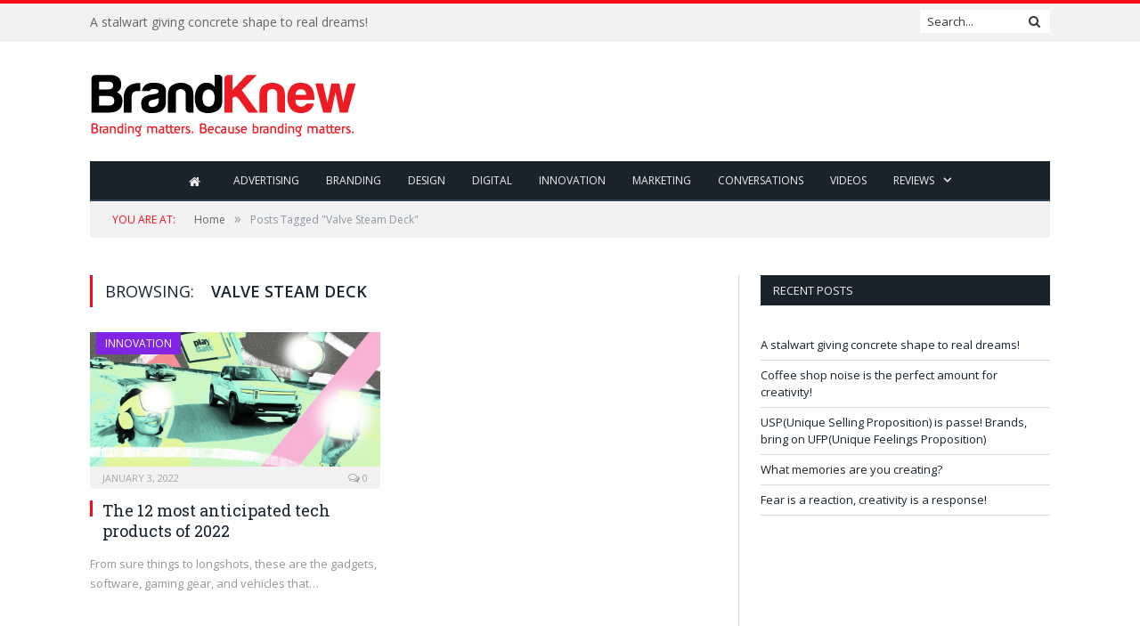

--- FILE ---
content_type: text/html; charset=UTF-8
request_url: https://www.brandknewmag.com/tag/valve-steam-deck/
body_size: 6662
content:
<!DOCTYPE html>

<!--[if IE 8]> <html class="ie ie8" lang="en-US"> <![endif]-->
<!--[if IE 9]> <html class="ie ie9" lang="en-US"> <![endif]-->
<!--[if gt IE 9]><!--> <html lang="en-US"> <!--<![endif]-->

<head>


<meta charset="UTF-8" />
<title>Valve Steam Deck | brandknewmag:Actionable Intelligence on Advertising,Marketing,Branding</title>

 
<meta name="viewport" content="width=device-width, initial-scale=1" />
<link rel="pingback" href="https://www.brandknewmag.com/xmlrpc.php" />
	
<link rel="shortcut icon" href="https://www.brandknewmag.com/wp-content/uploads/2019/02/favicon.png" />	

	
<meta name='robots' content='max-image-preview:large' />

<!-- All in One SEO Pack 2.3.11 by Michael Torbert of Semper Fi Web Designob_start_detected [-1,-1] -->
<link rel="canonical" href="https://www.brandknewmag.com/tag/valve-steam-deck/" />
<!-- /all in one seo pack -->
<link rel='dns-prefetch' href='//cdnjs.cloudflare.com' />
<link rel='dns-prefetch' href='//fonts.googleapis.com' />
<link rel='dns-prefetch' href='//s.w.org' />
<link rel="alternate" type="application/rss+xml" title="brandknewmag:Actionable Intelligence on Advertising,Marketing,Branding &raquo; Feed" href="https://www.brandknewmag.com/feed/" />
<link rel="alternate" type="application/rss+xml" title="brandknewmag:Actionable Intelligence on Advertising,Marketing,Branding &raquo; Comments Feed" href="https://www.brandknewmag.com/comments/feed/" />
<link rel="alternate" type="application/rss+xml" title="brandknewmag:Actionable Intelligence on Advertising,Marketing,Branding &raquo; Valve Steam Deck Tag Feed" href="https://www.brandknewmag.com/tag/valve-steam-deck/feed/" />
<!-- This site uses the Google Analytics by MonsterInsights plugin v7.10.4 - Using Analytics tracking - https://www.monsterinsights.com/ -->
<!-- Note: MonsterInsights is not currently configured on this site. The site owner needs to authenticate with Google Analytics in the MonsterInsights settings panel. -->
<!-- No UA code set -->
<!-- / Google Analytics by MonsterInsights -->
		<script type="text/javascript">
			window._wpemojiSettings = {"baseUrl":"https:\/\/s.w.org\/images\/core\/emoji\/13.0.1\/72x72\/","ext":".png","svgUrl":"https:\/\/s.w.org\/images\/core\/emoji\/13.0.1\/svg\/","svgExt":".svg","source":{"concatemoji":"https:\/\/www.brandknewmag.com\/wp-includes\/js\/wp-emoji-release.min.js?ver=5.7.2"}};
			!function(e,a,t){var n,r,o,i=a.createElement("canvas"),p=i.getContext&&i.getContext("2d");function s(e,t){var a=String.fromCharCode;p.clearRect(0,0,i.width,i.height),p.fillText(a.apply(this,e),0,0);e=i.toDataURL();return p.clearRect(0,0,i.width,i.height),p.fillText(a.apply(this,t),0,0),e===i.toDataURL()}function c(e){var t=a.createElement("script");t.src=e,t.defer=t.type="text/javascript",a.getElementsByTagName("head")[0].appendChild(t)}for(o=Array("flag","emoji"),t.supports={everything:!0,everythingExceptFlag:!0},r=0;r<o.length;r++)t.supports[o[r]]=function(e){if(!p||!p.fillText)return!1;switch(p.textBaseline="top",p.font="600 32px Arial",e){case"flag":return s([127987,65039,8205,9895,65039],[127987,65039,8203,9895,65039])?!1:!s([55356,56826,55356,56819],[55356,56826,8203,55356,56819])&&!s([55356,57332,56128,56423,56128,56418,56128,56421,56128,56430,56128,56423,56128,56447],[55356,57332,8203,56128,56423,8203,56128,56418,8203,56128,56421,8203,56128,56430,8203,56128,56423,8203,56128,56447]);case"emoji":return!s([55357,56424,8205,55356,57212],[55357,56424,8203,55356,57212])}return!1}(o[r]),t.supports.everything=t.supports.everything&&t.supports[o[r]],"flag"!==o[r]&&(t.supports.everythingExceptFlag=t.supports.everythingExceptFlag&&t.supports[o[r]]);t.supports.everythingExceptFlag=t.supports.everythingExceptFlag&&!t.supports.flag,t.DOMReady=!1,t.readyCallback=function(){t.DOMReady=!0},t.supports.everything||(n=function(){t.readyCallback()},a.addEventListener?(a.addEventListener("DOMContentLoaded",n,!1),e.addEventListener("load",n,!1)):(e.attachEvent("onload",n),a.attachEvent("onreadystatechange",function(){"complete"===a.readyState&&t.readyCallback()})),(n=t.source||{}).concatemoji?c(n.concatemoji):n.wpemoji&&n.twemoji&&(c(n.twemoji),c(n.wpemoji)))}(window,document,window._wpemojiSettings);
		</script>
		<style type="text/css">
img.wp-smiley,
img.emoji {
	display: inline !important;
	border: none !important;
	box-shadow: none !important;
	height: 1em !important;
	width: 1em !important;
	margin: 0 .07em !important;
	vertical-align: -0.1em !important;
	background: none !important;
	padding: 0 !important;
}
</style>
	<link rel='stylesheet' id='wp-block-library-css'  href='https://www.brandknewmag.com/wp-includes/css/dist/block-library/style.min.css?ver=5.7.2' type='text/css' media='all' />
<link rel='stylesheet' id='apss-font-awesome-css'  href='//cdnjs.cloudflare.com/ajax/libs/font-awesome/4.4.0/css/font-awesome.min.css?ver=4.2.3' type='text/css' media='all' />
<link rel='stylesheet' id='apss-font-opensans-css'  href='//fonts.googleapis.com/css?family=Open+Sans&#038;ver=5.7.2' type='text/css' media='all' />
<link rel='stylesheet' id='apss-frontend-css-css'  href='https://www.brandknewmag.com/wp-content/plugins/accesspress-social-share/css/frontend.css?ver=4.2.3' type='text/css' media='all' />
<link rel='stylesheet' id='contact-form-7-css'  href='https://www.brandknewmag.com/wp-content/plugins/contact-form-7/includes/css/styles.css?ver=4.5.1' type='text/css' media='all' />
<link rel='stylesheet' id='smartmag-fonts-css'  href='https://fonts.googleapis.com/css?family=Open+Sans:400,400Italic,600,700|Roboto+Slab&#038;subset' type='text/css' media='all' />
<link rel='stylesheet' id='smartmag-core-css'  href='https://www.brandknewmag.com/wp-content/themes/smart-mag-child/style.css?ver=2.6.2' type='text/css' media='all' />
<link rel='stylesheet' id='smartmag-responsive-css'  href='https://www.brandknewmag.com/wp-content/themes/smart-mag/css/responsive.css?ver=2.6.2' type='text/css' media='all' />
<link rel='stylesheet' id='smartmag-font-awesome-css'  href='https://www.brandknewmag.com/wp-content/themes/smart-mag/css/fontawesome/css/font-awesome.min.css?ver=2.6.2' type='text/css' media='all' />
<link rel='stylesheet' id='custom-css-css'  href='https://www.brandknewmag.com/?__custom_css=1&#038;ver=5.7.2' type='text/css' media='all' />
<script type='text/javascript' src='https://www.brandknewmag.com/wp-includes/js/jquery/jquery.min.js?ver=3.5.1' id='jquery-core-js'></script>
<script type='text/javascript' src='https://www.brandknewmag.com/wp-includes/js/jquery/jquery-migrate.min.js?ver=3.3.2' id='jquery-migrate-js'></script>
<script type='text/javascript' src='https://www.brandknewmag.com/wp-content/plugins/wp-retina-2x/js/picturefill.min.js?ver=3.0.2' id='picturefill-js'></script>
<link rel="https://api.w.org/" href="https://www.brandknewmag.com/wp-json/" /><link rel="alternate" type="application/json" href="https://www.brandknewmag.com/wp-json/wp/v2/tags/27143" /><link rel="EditURI" type="application/rsd+xml" title="RSD" href="https://www.brandknewmag.com/xmlrpc.php?rsd" />
<link rel="wlwmanifest" type="application/wlwmanifest+xml" href="https://www.brandknewmag.com/wp-includes/wlwmanifest.xml" /> 
<meta name="generator" content="WordPress 5.7.2" />
<script type='text/javascript' data-cfasync='false'>var _mmunch = {'front': false, 'page': false, 'post': false, 'category': false, 'author': false, 'search': false, 'attachment': false, 'tag': false};_mmunch['tag'] = true;</script><script data-cfasync="false" src="//a.mailmunch.co/app/v1/site.js" id="mailmunch-script" data-plugin="mailmunch" data-mailmunch-site-id="226256" async></script><link rel="apple-touch-icon" sizes="180x180" href="/wp-content/uploads/fbrfg/apple-touch-icon.png">
<link rel="icon" type="image/png" sizes="32x32" href="/wp-content/uploads/fbrfg/favicon-32x32.png">
<link rel="icon" type="image/png" sizes="16x16" href="/wp-content/uploads/fbrfg/favicon-16x16.png">
<link rel="manifest" href="/wp-content/uploads/fbrfg/site.webmanifest">
<link rel="mask-icon" href="/wp-content/uploads/fbrfg/safari-pinned-tab.svg" color="#5bbad5">
<link rel="shortcut icon" href="/wp-content/uploads/fbrfg/favicon.ico">
<meta name="msapplication-TileColor" content="#da532c">
<meta name="msapplication-config" content="/wp-content/uploads/fbrfg/browserconfig.xml">
<meta name="theme-color" content="#ffffff">	
<!--[if lt IE 9]>
<script src="https://www.brandknewmag.com/wp-content/themes/smart-mag/js/html5.js" type="text/javascript"></script>
<![endif]-->

</head>


<body data-rsssl=1 class="archive tag tag-valve-steam-deck tag-27143 page-builder right-sidebar full has-nav-dark">

<div class="main-wrap">

	
	
	<div class="top-bar">

		<div class="wrap">
			<section class="top-bar-content cf">
			
								<div class="trending-ticker">
					<span class="heading"></span>

					<ul>
												
												
							<li><a href="https://www.brandknewmag.com/a-stalwart-giving-concrete-shape-to-real-dreams/" title="A stalwart giving concrete shape to real dreams!">A stalwart giving concrete shape to real dreams!</a></li>
						
												
							<li><a href="https://www.brandknewmag.com/coffee-shop-noise-is-the-perfect-amount-for-creativity/" title="Coffee shop noise is the perfect amount for creativity!">Coffee shop noise is the perfect amount for creativity!</a></li>
						
												
							<li><a href="https://www.brandknewmag.com/uspunique-selling-proposition-is-passe-brands-bring-on-ufpunique-feelings-proposition/" title="USP(Unique Selling Proposition) is passe! Brands, bring on UFP(Unique Feelings Proposition)">USP(Unique Selling Proposition) is passe! Brands, bring on UFP(Unique Feelings Proposition)</a></li>
						
												
							<li><a href="https://www.brandknewmag.com/what-memories-are-you-creating/" title="What memories are you creating?">What memories are you creating?</a></li>
						
												
							<li><a href="https://www.brandknewmag.com/fear-is-a-reaction-creativity-is-a-response/" title="Fear is a reaction, creativity is a response!">Fear is a reaction, creativity is a response!</a></li>
						
												
							<li><a href="https://www.brandknewmag.com/trust-conclave-iimb-by-iim-bangalore-and-isd-global-videos-and-testimonials/" title="Trust Conclave @IIMB by IIM Bangalore and ISD Global: Videos and Testimonials">Trust Conclave @IIMB by IIM Bangalore and ISD Global: Videos and Testimonials</a></li>
						
												
							<li><a href="https://www.brandknewmag.com/iim-bangalore-and-isd-global-conceptualised-trust-workshop-receives-overwhelming-response/" title="IIM Bangalore and ISD Global conceptualised Trust workshop receives overwhelming response">IIM Bangalore and ISD Global conceptualised Trust workshop receives overwhelming response</a></li>
						
												
							<li><a href="https://www.brandknewmag.com/in-the-age-of-unmarketing-do-you-have-an-unagency/" title="In the age of UNmarketing, do you have an UNagency?">In the age of UNmarketing, do you have an UNagency?</a></li>
						
												
											</ul>
				</div>
				
									
					
		<div class="search">
			<form role="search" action="https://www.brandknewmag.com/" method="get">
				<input type="text" name="s" class="query live-search-query" value="" placeholder="Search..."/>
				<button class="search-button" type="submit"><i class="fa fa-search"></i></button>
			</form>
		</div> <!-- .search -->					
				
								
			</section>
		</div>
		
	</div>
	
	<div id="main-head" class="main-head">
		
		<div class="wrap">
			
			
			<header class="default">
			
				<div class="title">
							<a href="https://www.brandknewmag.com/" title="brandknewmag:Actionable Intelligence on Advertising,Marketing,Branding" rel="home" class">
		
														
								
				<img src="https://www.brandknewmag.com/wp-content/uploads/2016/04/logo-BK-4.png" class="logo-image" alt="brandknewmag:Actionable Intelligence on Advertising,Marketing,Branding" data-at2x="https://www.brandknewmag.com/wp-content/uploads/2016/04/logo-BK-4.png" />
					 
						
		</a>				</div>
				
									
					<div class="right">
					
				
					
			<div class="adwrap-widget">
			
				<script async src="//pagead2.googlesyndication.com/pagead/js/adsbygoogle.js"></script>
 <!--Home-->
<ins class="adsbygoogle"
     style="display:inline-block;width:728px;height:90px"
     data-ad-client="ca-pub-2877158272908777"
     data-ad-slot="5220258448"></ins>
<script>
(adsbygoogle = window.adsbygoogle || []).push({});
</script>

<!--<a href="https://www.meetup.com/lets-talk-e-commerce-dubai-meetup-group/events/289370190/?utm_medium=referral&utm_campaign=share-btn_savedevents_share_modal&utm_source=link" rel="nofollow" target="blank"><img alt="" src="https://www.brandknewmag.com/wp-content/uploads/2022/11/magazine-banner.jpg" border="1px"></a>-->			
			</div>
		
				
							</div>
					
								
			</header>
				
							
				
<div class="navigation-wrap cf">

	<nav class="navigation cf nav-center nav-dark">
	
		<div class>
		
			<div class="mobile" data-type="classic" data-search="1">
				<a href="#" class="selected">
					<span class="text">Navigate</span><span class="current"></span> <i class="hamburger fa fa-bars"></i>
				</a>
			</div>
			
			<div class="menu-menu-bk-container"><ul id="menu-menu-bk" class="menu"><li id="menu-item-1902" class="menu-item menu-item-type-post_type menu-item-object-page menu-item-home current_page_parent menu-item-1902"><a href="https://www.brandknewmag.com/"><i class="fa fa-home fa-lg"></i></a></li>
<li id="menu-item-3309" class="menu-item menu-item-type-taxonomy menu-item-object-category menu-cat-6 menu-item-3309"><a href="https://www.brandknewmag.com/category/advertising/">Advertising</a></li>
<li id="menu-item-3310" class="menu-item menu-item-type-taxonomy menu-item-object-category menu-cat-3 menu-item-3310"><a href="https://www.brandknewmag.com/category/branding/">Branding</a></li>
<li id="menu-item-3311" class="menu-item menu-item-type-taxonomy menu-item-object-category menu-cat-4 menu-item-3311"><a href="https://www.brandknewmag.com/category/design/">Design</a></li>
<li id="menu-item-3312" class="menu-item menu-item-type-taxonomy menu-item-object-category menu-cat-5 menu-item-3312"><a href="https://www.brandknewmag.com/category/digital-and-social/">Digital</a></li>
<li id="menu-item-3313" class="menu-item menu-item-type-taxonomy menu-item-object-category menu-cat-7 menu-item-3313"><a href="https://www.brandknewmag.com/category/innovation/">Innovation</a></li>
<li id="menu-item-3303" class="menu-item menu-item-type-taxonomy menu-item-object-category menu-cat-31 menu-item-3303"><a href="https://www.brandknewmag.com/category/marketing/">Marketing</a></li>
<li id="menu-item-2974" class="menu-item menu-item-type-taxonomy menu-item-object-category menu-cat-133 menu-item-2974"><a href="https://www.brandknewmag.com/category/conversations/">Conversations</a></li>
<li id="menu-item-14686" class="menu-item menu-item-type-post_type menu-item-object-page menu-item-14686"><a href="https://www.brandknewmag.com/videos/">Videos</a></li>
<li id="menu-item-3052" class="menu-item menu-item-type-custom menu-item-object-custom menu-item-has-children menu-item-3052"><a href="#">Reviews</a>
<ul class="sub-menu">
	<li id="menu-item-3053" class="menu-item menu-item-type-custom menu-item-object-custom menu-item-3053"><a href="https://www.brandknewmag.com/reviews/">Book Reviews</a></li>
</ul>
</li>
</ul></div>			
				
		</div>
		
	</nav>

		
</div>				
							
		</div>
		
				
	</div>	
	<div class="breadcrumbs-wrap">
		
		<div class="wrap">
		<div class="breadcrumbs"><span class="location">You are at:</span><span itemscope itemtype="http://data-vocabulary.org/Breadcrumb"><a itemprop="url" href="https://www.brandknewmag.com/"><span itemprop="title">Home</span></a></span><span class="delim">&raquo;</span><span class="current">Posts Tagged "Valve Steam Deck"</span></div>		</div>
		
	</div>


<div class="main wrap cf">
	<div class="row">
		<div class="col-8 main-content">
	
				
				
			<h2 class="main-heading">Browsing: <strong>Valve Steam Deck</strong></h2>
			
					
			
		
		
	<div class="row listing meta-above" data-infinite="listing-1">
		
					
		<div class="column half">
		
			<article class="highlights post-22200 post type-post status-publish format-standard has-post-thumbnail category-innovation tag-advertising tag-advertising-assets tag-amd tag-apple-ar-glasses tag-apple-iphone-14 tag-apple-universal-control tag-branding tag-brandknew tag-brandknewmag tag-chevy-silverado-e tag-communication tag-content-sharing tag-creative-advertising tag-creativity tag-design tag-digital-marketing tag-digital-transformation tag-google-ar-glasses tag-google-pixel-watch tag-hackcellence-fest tag-iconic-brands tag-innovation tag-isd-global tag-isd-group tag-magic-leap-2 tag-marketers tag-maybes tag-meta-quest-3 tag-microsoft-surface-neo tag-panic-playdate tag-phewturecast tag-reality-headset tag-rivian-r1t-and-r1s tag-social-media tag-social-media-marketing tag-storytelling tag-technology tag-valve-steam-deck tag-weeklileaks" itemscope itemtype="http://schema.org/Article">

					
		<span class="cat-title cat-7"><a href="https://www.brandknewmag.com/category/innovation/" title="Innovation">Innovation</a></span>
		
						
				<a href="https://www.brandknewmag.com/the-12-most-anticipated-tech-products-of-2022/" title="The 12 most anticipated tech products of 2022" class="image-link">
					<img width="351" height="175" src="https://www.brandknewmag.com/wp-content/uploads/2022/01/tech-90.jpg" class="image wp-post-image" alt="" loading="lazy" title="The 12 most anticipated tech products of 2022" itemprop="image" />					
					
									</a>
				
							<div class="cf listing-meta meta above">
					
				<time datetime="2022-01-03T10:29:55+04:00" itemprop="datePublished" class="meta-item">January 3, 2022</time><span class="meta-item comments"><a href="https://www.brandknewmag.com/the-12-most-anticipated-tech-products-of-2022/#respond"><i class="fa fa-comments-o"></i> 0</a></span>					
			</div>
						
				<h2 itemprop="name headline"><a href="https://www.brandknewmag.com/the-12-most-anticipated-tech-products-of-2022/" title="The 12 most anticipated tech products of 2022" itemprop="url">The 12 most anticipated tech products of 2022</a></h2>
				
								
				<div class="excerpt"><p>From sure things to longshots, these are the gadgets, software, gaming gear, and vehicles that&hellip;</p>
</div>
			
			</article>
		</div>
			
						
	</div>
	
	
			
	<div class="main-pagination">
			</div>
		
			

	
		</div>
		
		
			
		
		
		<aside class="col-4 sidebar">
		
					<div class="">
			
				<ul>
				
				
		<li id="recent-posts-2" class="widget widget_recent_entries">
		<h3 class="widgettitle">Recent Posts</h3>
		<ul>
											<li>
					<a href="https://www.brandknewmag.com/a-stalwart-giving-concrete-shape-to-real-dreams/">A stalwart giving concrete shape to real dreams!</a>
									</li>
											<li>
					<a href="https://www.brandknewmag.com/coffee-shop-noise-is-the-perfect-amount-for-creativity/">Coffee shop noise is the perfect amount for creativity!</a>
									</li>
											<li>
					<a href="https://www.brandknewmag.com/uspunique-selling-proposition-is-passe-brands-bring-on-ufpunique-feelings-proposition/">USP(Unique Selling Proposition) is passe! Brands, bring on UFP(Unique Feelings Proposition)</a>
									</li>
											<li>
					<a href="https://www.brandknewmag.com/what-memories-are-you-creating/">What memories are you creating?</a>
									</li>
											<li>
					<a href="https://www.brandknewmag.com/fear-is-a-reaction-creativity-is-a-response/">Fear is a reaction, creativity is a response!</a>
									</li>
					</ul>

		</li>

		<li id="bunyad_ads_widget-3" class="widget bunyad-ad">		
					
			<div class="adwrap-widget">
			
				<!--<a href="https://b4uplus.com/" rel="nofollow" target="blank"><img alt="B4U" src="https://www.brandknewmag.com/wp-content/uploads/2023/01/b4u-MPU-Banner.jpeg" border="0"></a>-->

<script async src="//pagead2.googlesyndication.com/pagead/js/adsbygoogle.js"></script>
<!-- Home -->
<ins class="adsbygoogle"
     style="display:inline-block;width:300px;height:250px"
     data-ad-client="ca-pub-2877158272908777"
     data-ad-slot="5220258448"></ins>
<script>
(adsbygoogle = window.adsbygoogle || []).push({});
</script>			
			</div>
		
		</li>
		
				
				</ul>
		
			</div>
		
		</aside>
		
			
	</div> <!-- .row -->
</div> <!-- .main -->


		
	<footer class="main-footer">
	
			<div class="wrap">
		
					<ul class="widgets row cf">
				<li class="widget col-4 widget_categories"><h3 class="widgettitle">Categories</h3>
			<ul>
					<li class="cat-item cat-item-6"><a href="https://www.brandknewmag.com/category/advertising/">Advertising</a>
</li>
	<li class="cat-item cat-item-3"><a href="https://www.brandknewmag.com/category/branding/">Branding</a>
</li>
	<li class="cat-item cat-item-133"><a href="https://www.brandknewmag.com/category/conversations/">Conversations</a>
</li>
	<li class="cat-item cat-item-4"><a href="https://www.brandknewmag.com/category/design/">Design</a>
</li>
	<li class="cat-item cat-item-5"><a href="https://www.brandknewmag.com/category/digital-and-social/">Digital &amp; Social</a>
</li>
	<li class="cat-item cat-item-7"><a href="https://www.brandknewmag.com/category/innovation/">Innovation</a>
</li>
	<li class="cat-item cat-item-31"><a href="https://www.brandknewmag.com/category/marketing/">Marketing</a>
</li>
	<li class="cat-item cat-item-1"><a href="https://www.brandknewmag.com/category/uncategorized/">Uncategorized</a>
</li>
	<li class="cat-item cat-item-16222"><a href="https://www.brandknewmag.com/category/video/">Video</a>
</li>
			</ul>

			</li>			</ul>
				
		</div>
	
		
	
			<div class="lower-foot">
			<div class="wrap">
		
					
			</div>
		</div>		
		
	</footer>
	
</div> <!-- .main-wrap -->

<script type='text/javascript' id='apss-frontend-mainjs-js-extra'>
/* <![CDATA[ */
var frontend_ajax_object = {"ajax_url":"https:\/\/www.brandknewmag.com\/wp-admin\/admin-ajax.php","ajax_nonce":"3cadc0580d"};
/* ]]> */
</script>
<script type='text/javascript' src='https://www.brandknewmag.com/wp-content/plugins/accesspress-social-share/js/frontend.js?ver=4.2.3' id='apss-frontend-mainjs-js'></script>
<script type='text/javascript' src='https://www.brandknewmag.com/wp-content/plugins/contact-form-7/includes/js/jquery.form.min.js?ver=3.51.0-2014.06.20' id='jquery-form-js'></script>
<script type='text/javascript' id='contact-form-7-js-extra'>
/* <![CDATA[ */
var _wpcf7 = {"loaderUrl":"https:\/\/www.brandknewmag.com\/wp-content\/plugins\/contact-form-7\/images\/ajax-loader.gif","recaptcha":{"messages":{"empty":"Please verify that you are not a robot."}},"sending":"Sending ...","cached":"1"};
/* ]]> */
</script>
<script type='text/javascript' src='https://www.brandknewmag.com/wp-content/plugins/contact-form-7/includes/js/scripts.js?ver=4.5.1' id='contact-form-7-js'></script>
<script type='text/javascript' id='bunyad-theme-js-extra'>
/* <![CDATA[ */
var Bunyad = {"ajaxurl":"https:\/\/www.brandknewmag.com\/wp-admin\/admin-ajax.php"};
/* ]]> */
</script>
<script type='text/javascript' src='https://www.brandknewmag.com/wp-content/themes/smart-mag/js/bunyad-theme.js?ver=2.6.2' id='bunyad-theme-js'></script>
<script type='text/javascript' src='https://www.brandknewmag.com/wp-content/themes/smart-mag/js/jquery.flexslider-min.js?ver=2.6.2' id='flex-slider-js'></script>
<script type='text/javascript' src='https://www.brandknewmag.com/wp-content/themes/smart-mag/js/jquery.sticky-sidebar.min.js?ver=2.6.2' id='sticky-sidebar-js'></script>
<script type='text/javascript' src='https://www.brandknewmag.com/wp-includes/js/wp-embed.min.js?ver=5.7.2' id='wp-embed-js'></script>
<script type='text/javascript' src='https://www.brandknewmag.com/wp-content/themes/smart-mag/js/jquery.infinitescroll.min.js?ver=2.6.2' id='smartmag-infinite-scroll-js'></script>

</body>
</html>
<!-- Performance optimized by W3 Total Cache. Learn more: https://www.w3-edge.com/products/

 Served from: www.brandknewmag.com @ 2026-01-26 10:22:23 by W3 Total Cache -->

--- FILE ---
content_type: text/html; charset=utf-8
request_url: https://www.google.com/recaptcha/api2/aframe
body_size: 268
content:
<!DOCTYPE HTML><html><head><meta http-equiv="content-type" content="text/html; charset=UTF-8"></head><body><script nonce="fyuzMCkjWnl-wyMnLIVFhg">/** Anti-fraud and anti-abuse applications only. See google.com/recaptcha */ try{var clients={'sodar':'https://pagead2.googlesyndication.com/pagead/sodar?'};window.addEventListener("message",function(a){try{if(a.source===window.parent){var b=JSON.parse(a.data);var c=clients[b['id']];if(c){var d=document.createElement('img');d.src=c+b['params']+'&rc='+(localStorage.getItem("rc::a")?sessionStorage.getItem("rc::b"):"");window.document.body.appendChild(d);sessionStorage.setItem("rc::e",parseInt(sessionStorage.getItem("rc::e")||0)+1);localStorage.setItem("rc::h",'1769408546856');}}}catch(b){}});window.parent.postMessage("_grecaptcha_ready", "*");}catch(b){}</script></body></html>

--- FILE ---
content_type: text/css
request_url: https://www.brandknewmag.com/wp-content/themes/smart-mag-child/style.css?ver=2.6.2
body_size: 758
content:
/*
Theme Name: Smart Mag Child
Theme URI: http://theme-sphere.com/
Description: A child theme of SmartMag
Author: ThemeSphere
Author URI: http://theme-sphere.com
Template: smart-mag
Version: 1.0
*/

@import url("../smart-mag/style.css");

.main-featured .cat-5 {
background-color:#F05A28;
}

.cat-5 {
background-color:#F05A28;
}




.main-featured .cat-6 {
background-color:#27A9E1;
}

.cat-6 {
background-color:#27A9E1;
}




.main-featured .cat-3{
background-color:#8CC63E;
}

.cat-3{
background-color:#8CC63E;
}




.main-featured .cat-4 {
background-color:#91268F;
}

.cat-4 {
background-color:#91268F;
}




.main-featured .cat-7 {
background-color:#8A5D3B;
}

.cat-7 {
background-color:#8A5D3B;
}



.main-footer .widget {
  line-height: 1.4;
}


.book-review .post-header .post-meta { display: none; }


.post-type-archive-book-review .sidebar { display: none; }

.post-type-archive-book-review .main-content { width: 100%; }

.post-type-archive-book-review .main-content .column.half { width: 20%; float: left; display: inline-block; }

.post-type-archive-book-review .main-content .book-review-wrapper { width: 20%; float: left; display: inline-block; }

/*.post-type-archive-book-review .main-content .listing .column:nth-child(odd) { clear: none; }*/

.single-book-review .section-head { display: none; }

.single-book-review .author-info { display: none; }

.single-book-review .related-posts { display: none; }

.post-type-archive-book-review .main-content .column.half { height: 300px; overflow: hidden;}

.post-type-archive-book-review .main-content .column.half .excerpt { max-height: 80px; line-height: 1.2; overflow: hidden; }

.post-type-archive-book-review .main-content .column.half .excerpt .post-meta { display: none; }
.post-type-archive-book-review .main-content .column.half .excerpt .post-data { display: none; }
.post-type-archive-book-review .main-content .column.half .excerpt hr { display: none; }

.post-type-archive-book-review .main-content .column.half .highlights h2 { max-height: 35px; overflow: hidden; }

.navigation .menu li a { padding: 0px 13px; font-size: 12px; }

.search .query, .searchform input, .searchform #s { color: #333; background: #FFF; border-right: #FFF }

.top-bar .search .fa-search { color: #333; }

.book-review-wrapper {
	clear: both;
	margin: 10px 0 20px;
	display: inline-block;
	width: 20%;
    	padding-right: 20px;

}


